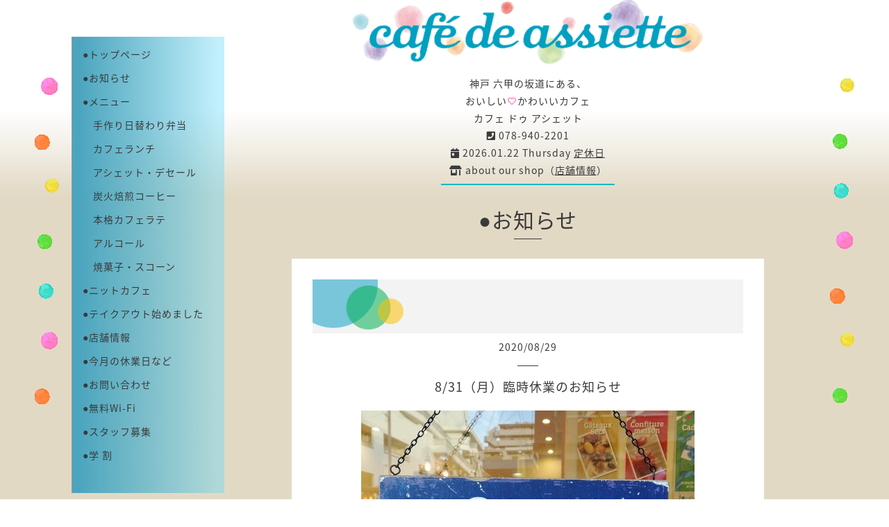

--- FILE ---
content_type: text/html; charset=utf-8
request_url: https://cafe-de-assiette.com/info/2020-08
body_size: 4538
content:
<!DOCTYPE html>
<html xmlns="http://www.w3.org/1999/xhtml" xml:lang="ja" lang="ja">
<head>
  <!-- Organic -->
  <meta charset="utf-8">
  <title>●お知らせ &gt; 2020-08 - café de assiette </title>
  <meta name="viewport" content="width=device-width,initial-scale=1.0,minimum-scale=1.0" />

  <meta name="description" content="●お知らせ &gt; 2020-08 | ">
  <meta name="keywords" content="カフェ,アシェット・デセール,皿盛りデザート,神戸六甲,六甲道,坂道のカフェ,スペシャルティコーヒー,カフェラテ,TAOCA COFFEE,手作焼菓子,無料Wi-Fi,カフェランチ,おいしい,かわいい">

  <meta property="og:title" content="café de assiette ">
  <meta property="og:image" content="https://cdn.goope.jp/60164/220203120911rmw4.png">
  <meta property="og:site_name" content="café de assiette ">
  <link rel="shortcut icon" href="//cdn.goope.jp/60164/181104225852-5bdefb1c89757.ico" />

<link rel="apple-touch-icon" href="https://cdn.goope.jp/60164/190912153617-5d79e761687ab.png" sizes="180x180">
<link rel="icon" type="image/png" href="https://cdn.goope.jp/60164/190912153706-5d79e7923bb30.png" sizes="192x192">

<meta name="application-name" content="cafe de assiette"/>
<meta name="msapplication-square70x70logo" content="https://cdn.goope.jp/60164/190912200049-5d7a256150f51.png"/>
<meta name="msapplication-square150x150logo" content="https://cdn.goope.jp/60164/190912200128-5d7a2588c1288.png"/>
<meta name="msapplication-wide310x150logo" content="https://cdn.goope.jp/60164/190912200206-5d7a25aecf85e.png"/>
<meta name="msapplication-square310x310logo" content="https://cdn.goope.jp/60164/190912200230-5d7a25c683e28.png"/>
<meta name="msapplication-TileColor" content="#01A4C7"/>

<meta name="theme-color" content="#01A4C7"/>

  <link rel="alternate" type="application/rss+xml" title="café de assiette  / RSS" href="/feed.rss">
  <link rel="stylesheet" href="https://fonts.googleapis.com/css?family=Lora">
  <link rel="stylesheet" href="/style.css?475279-1766696939">
<!-- <link rel="stylesheet" href="/css/font-awesome/css/font-awesome.min.css"> -->

<link href="https://use.fontawesome.com/releases/v5.6.1/css/all.css" rel="stylesheet">
<link rel="stylesheet" href="https://cdnjs.cloudflare.com/ajax/libs/font-awesome-animation/0.0.10/font-awesome-animation.css" type="text/css" media="all" />

  <link rel="stylesheet" href="/assets/slick/slick.css">
  <script src="/assets/jquery/jquery-1.9.1.min.js"></script>
  <script src="/assets/clipsquareimage/jquery.clipsquareimage.js"></script>

<script>
jQuery(document).ready(function() {
var offset = 100;
var duration = 500;
jQuery(window).scroll(function() {
if (jQuery(this).scrollTop() > offset) {
jQuery('.pagetop').fadeIn(duration);
} else {
jQuery('.pagetop').fadeOut(duration);
}
});

jQuery('.pagetop').click(function(event) {
event.preventDefault();
jQuery('html, body').animate({scrollTop: 0}, duration);
return false;
})
});
</script>

</head>

<body id="info">

  <div id="container">

    <!-- #header_area -->
    <div id="header_area">
      <!-- #header -->
      <div id="header">
        <h1>
          <a href="https://cafe-de-assiette.com"><img src='//cdn.goope.jp/60164/220203120911rmw4.png' alt='café de assiette ' /></a>
        </h1>


        <p>　　　　
        <div style="text-align:center">神戸 六甲の坂道にある、<br>おいしい<span style="color:#ff69b4"><i class="far fa-heart faa-pulse animated"></i></span>かわいいカフェ<br>カフェ ドゥ アシェット<br>

<a href="tel:+81-78-940-2201"><i class="fas fa-phone-square"></i> 078-940-2201</a><br>

          
           <i class="fas fa-calendar-day"></i> 2026.01.22 Thursday
            <a href="/calendar/6539401">
           <u>定休日</u>
           <span class="c-today__title-sub"></span>
            </a>
          
<br>

<a href="https://cafe-de-assiette.com/free/about"style="text-decoration:none;"><i class="fas fa-store-alt"></i> about our shop（<u>店舗情報</u>）</a><br>

       </div>

        <hr color="#00b9c0" width="250px" size="4">
      </div>

<div id="bannerl">
    <a href="#"><img src="https://cdn.goope.jp/60164/190220064141-5c6c78156f208.png" ></a>
</div>

<div id="bannerr">
    <a href="#"><img src="https://cdn.goope.jp/60164/190220064217-5c6c783946ef3.png" ></a>
</div>

      <!-- /#header -->

      <div id="navi_area">
        <div class="navi_wrap_pc">
          <ul class="navi_list">
            
            <li class="navi_top">
              <a href="/" >●トップページ</a>
            </li>
            
            <li class="navi_info active">
              <a href="/info" >●お知らせ</a>
            </li>
            
            <li class="navi_menu">
              <a href="/menu" >●メニュー</a>
            </li>
            
            <li class="navi_free free_352889">
              <a href="/free/boxlunch" >　手作り日替わり弁当</a>
            </li>
            
            <li class="navi_free free_179744">
              <a href="/free/lunch" >　カフェランチ</a>
            </li>
            
            <li class="navi_free free_149121">
              <a href="/free/art" >　アシェット・デセール</a>
            </li>
            
            <li class="navi_free free_149120">
              <a href="/free/coffee" >　炭火焙煎コーヒー</a>
            </li>
            
            <li class="navi_free free_163655">
              <a href="/free/latte" >　本格カフェラテ</a>
            </li>
            
            <li class="navi_free free_206860">
              <a href="/free/alcool" >　アルコール</a>
            </li>
            
            <li class="navi_free free_149122">
              <a href="/free/gateau" >　焼菓子・スコーン</a>
            </li>
            
            <li class="navi_free free_496796">
              <a href="/free/knitcafe" >●ニットカフェ</a>
            </li>
            
            <li class="navi_free free_353455">
              <a href="/free/takeout" >●テイクアウト始めました</a>
            </li>
            
            <li class="navi_free free_415536">
              <a href="/free/about" >●店舗情報</a>
            </li>
            
            <li class="navi_calendar">
              <a href="/calendar" >●今月の休業日など</a>
            </li>
            
            <li class="navi_contact">
              <a href="/contact" >●お問い合わせ</a>
            </li>
            
            <li class="navi_free free_149124">
              <a href="/free/wifi" >●無料Wi-Fi</a>
            </li>
            
            <li class="navi_recruit">
              <a href="/recruit" >●スタッフ募集</a>
            </li>
            
            <li class="navi_free free_415605">
              <a href="/free/studentdiscount" >●学 割</a>
            </li>
            
          </ul>
          <ul class="social_list">
              <li>
                
              </li>
              <li>
                
              </li>
              <li>
                
              </li>
          </ul>
        </div>
      </div>
      <!-- /#header_area -->

      <div id="button_navi">
        <div class="navi_trigger cd-primary-nav-trigger">
          <img class="menu_btn" src="https://cdn.goope.jp/60164/190222144359-5c6f8c1f7ab6c.png">
          <img class="menu_close_btn" src="https://cdn.goope.jp/60164/190222143835-5c6f8adb88199.png">
        </div>
      </div>
      <div class="navi mobile"></div>

    </div>




    <!-- #content_area -->
    <div id="content_area">

      <!-- #content-->
      <div id="content">

        <!-- #main -->
        <div id="main">

        

        <!-- .contents_box -->
        <div class="contents_box">

          
          <h2>
            ●お知らせ
          </h2>
          <div class="title_underline"></div>
          

          
            
          
            <ul class="sub_navi">
<li><a href='/info/2026-01'>2026-01（2）</a></li>
<li><a href='/info/2025-12'>2025-12（2）</a></li>
<li><a href='/info/2025-11'>2025-11（2）</a></li>
<li><a href='/info/2025-10'>2025-10（1）</a></li>
<li><a href='/info/2025-09'>2025-09（3）</a></li>
<li><a href='/info/2025-08'>2025-08（1）</a></li>
<li><a href='/info/2025-07'>2025-07（1）</a></li>
<li><a href='/info/2025-06'>2025-06（3）</a></li>
<li><a href='/info/2025-05'>2025-05（2）</a></li>
<li><a href='/info/2025-04'>2025-04（1）</a></li>
<li><a href='/info/2025-03'>2025-03（1）</a></li>
<li><a href='/info/2025-02'>2025-02（1）</a></li>
<li><a href='/info/2025-01'>2025-01（3）</a></li>
<li><a href='/info/2024-12'>2024-12（2）</a></li>
<li><a href='/info/2024-11'>2024-11（4）</a></li>
<li><a href='/info/2024-10'>2024-10（4）</a></li>
<li><a href='/info/2024-09'>2024-09（1）</a></li>
<li><a href='/info/2024-08'>2024-08（3）</a></li>
<li><a href='/info/2024-07'>2024-07（1）</a></li>
<li><a href='/info/2024-06'>2024-06（3）</a></li>
<li><a href='/info/2024-05'>2024-05（2）</a></li>
<li><a href='/info/2024-04'>2024-04（3）</a></li>
<li><a href='/info/2024-03'>2024-03（1）</a></li>
<li><a href='/info/2024-01'>2024-01（2）</a></li>
<li><a href='/info/2023-12'>2023-12（3）</a></li>
<li><a href='/info/2023-11'>2023-11（1）</a></li>
<li><a href='/info/2023-10'>2023-10（2）</a></li>
<li><a href='/info/2023-09'>2023-09（2）</a></li>
<li><a href='/info/2023-08'>2023-08（2）</a></li>
<li><a href='/info/2023-07'>2023-07（1）</a></li>
<li><a href='/info/2023-06'>2023-06（4）</a></li>
<li><a href='/info/2023-05'>2023-05（1）</a></li>
<li><a href='/info/2023-04'>2023-04（2）</a></li>
<li><a href='/info/2023-03'>2023-03（1）</a></li>
<li><a href='/info/2023-02'>2023-02（3）</a></li>
<li><a href='/info/2023-01'>2023-01（4）</a></li>
<li><a href='/info/2022-12'>2022-12（2）</a></li>
<li><a href='/info/2022-11'>2022-11（1）</a></li>
<li><a href='/info/2022-10'>2022-10（4）</a></li>
<li><a href='/info/2022-09'>2022-09（2）</a></li>
<li><a href='/info/2022-07'>2022-07（3）</a></li>
<li><a href='/info/2022-06'>2022-06（1）</a></li>
<li><a href='/info/2022-05'>2022-05（1）</a></li>
<li><a href='/info/2022-04'>2022-04（3）</a></li>
<li><a href='/info/2022-03'>2022-03（1）</a></li>
<li><a href='/info/2022-01'>2022-01（4）</a></li>
<li><a href='/info/2021-12'>2021-12（2）</a></li>
<li><a href='/info/2021-11'>2021-11（1）</a></li>
<li><a href='/info/2021-10'>2021-10（2）</a></li>
<li><a href='/info/2021-09'>2021-09（5）</a></li>
<li><a href='/info/2021-08'>2021-08（1）</a></li>
<li><a href='/info/2021-07'>2021-07（1）</a></li>
<li><a href='/info/2021-06'>2021-06（4）</a></li>
<li><a href='/info/2021-05'>2021-05（3）</a></li>
<li><a href='/info/2021-04'>2021-04（1）</a></li>
<li><a href='/info/2021-02'>2021-02（5）</a></li>
<li><a href='/info/2021-01'>2021-01（1）</a></li>
<li><a href='/info/2020-12'>2020-12（4）</a></li>
<li><a href='/info/2020-11'>2020-11（2）</a></li>
<li><a href='/info/2020-09'>2020-09（2）</a></li>
<li><a href='/info/2020-08' class='active'>2020-08（2）</a></li>
<li><a href='/info/2020-07'>2020-07（1）</a></li>
<li><a href='/info/2020-06'>2020-06（3）</a></li>
<li><a href='/info/2020-05'>2020-05（3）</a></li>
<li><a href='/info/2020-04'>2020-04（5）</a></li>
<li><a href='/info/2020-03'>2020-03（1）</a></li>
<li><a href='/info/2020-02'>2020-02（1）</a></li>
<li><a href='/info/2020-01'>2020-01（3）</a></li>
<li><a href='/info/2019-12'>2019-12（1）</a></li>
<li><a href='/info/2019-11'>2019-11（2）</a></li>
<li><a href='/info/2019-10'>2019-10（1）</a></li>
<li><a href='/info/2019-09'>2019-09（4）</a></li>
<li><a href='/info/2019-08'>2019-08（3）</a></li>
<li><a href='/info/2019-05'>2019-05（2）</a></li>
<li><a href='/info/2019-04'>2019-04（1）</a></li>
<li><a href='/info/2019-03'>2019-03（2）</a></li>
<li><a href='/info/2019-02'>2019-02（5）</a></li>
<li><a href='/info/2019-01'>2019-01（5）</a></li>
<li><a href='/info/2018-12'>2018-12（2）</a></li>
<li><a href='/info/2018-11'>2018-11（1）</a></li>
<li><a href='/info/2018-10'>2018-10（2）</a></li>
<li><a href='/info/2018-09'>2018-09（4）</a></li>
<li><a href='/info/2018-07'>2018-07（5）</a></li>
<li><a href='/info/2018-06'>2018-06（1）</a></li>
<li><a href='/info/2018-05'>2018-05（1）</a></li>
<li><a href='/info/2018-04'>2018-04（1）</a></li>
<li><a href='/info/2018-03'>2018-03（2）</a></li>
<li><a href='/info/2018-02'>2018-02（1）</a></li>
<li><a href='/info/2018-01'>2018-01（2）</a></li>
<li><a href='/info/2017-12'>2017-12（2）</a></li>
<li><a href='/info/2017-11'>2017-11（2）</a></li>
</ul>

          
            
          
            
          
            
          
            
          
            
          
            
          
            
          
            
          
            
          
            
          
            
          
            
          
            
          
            
          
            
          
            
          

          
          
          <div class="contents_box_inner">

<p style="text-align: left;"><img src="https://cdn.goope.jp/60164/220219150047-6210878f31def.png" alt="banner50.PNG" /></p>

            <p class="date">
              2020<span>/</span>08<span>/</span>29
            </p>
            <div class="date_underline"></div>
            <a href="/info/3473617">
              <h4>8/31（月）臨時休業のお知らせ</h4>
            </a>
            <div class="photo">
              <img src='//cdn.goope.jp/60164/200829202100-5f4a3a1cb5119.jpg' alt='8/31（月）臨時休業のお知らせ'/>
            </div>
            <div class="textfield">
              <p>いつも、弊店をご利用いただきまして誠にありがとうございます。</p>
<p>誠に勝手ながら、8月31日(月)は臨時休業とさせていただきます。</p>
<p>皆様には、たいへんご迷惑おかけいたしますが、なにとぞご理解賜りますようお願い申し上げます。</p>
            </div>
          </div>
          
          <div class="contents_box_inner">

<p style="text-align: left;"><img src="https://cdn.goope.jp/60164/220219150047-6210878f31def.png" alt="banner50.PNG" /></p>

            <p class="date">
              2020<span>/</span>08<span>/</span>12
            </p>
            <div class="date_underline"></div>
            <a href="/info/3447090">
              <h4>夏季休業（8/17・月～8/23・日）のお知らせ</h4>
            </a>
            <div class="photo">
              <img src='//cdn.goope.jp/60164/200812205637-5f33d8f5c0e4a.jpg' alt='夏季休業（8/17・月～8/23・日）のお知らせ'/>
            </div>
            <div class="textfield">
              <p>いつも、弊店をご利用いただきまして誠にありがとうございます。</p>
<p>いったん、落ち着いたかと思われた新型コロナウイルスによる感染症ですが、このところ再び拡大化の傾向が見られます。</p>
<p>こうしたなか、弊店では、感染防止に取り組むとともに、テイクアウトの充実やインターネット販売の開始を検討していますが、これらの準備を行うこともあり、誠に勝手ながら、8月17日(月)より8月23日(日)の期間、夏季休業とさせていただきたいと存じます。</p>
<p>皆様には、たいへんご迷惑おかけいたしますが、なにとぞご理解賜りますようお願い申し上げます。</p>
            </div>
          </div>
          
          

          


          


          


          


          


          


          

          

          

            
            <div class="autopagerize_insert_before">
            </div>

            <div class="pager">
              <div class="inner">
                <div>
                   <a href="/info/2020-08" class='chk'>1</a>
                </div>
              </div>
            </div>
            

            <ul class="info_footer_sub_navi">
              
              <li>
                
              </li>
              
              <li>
                <ul class="sub_navi">
<li><a href='/info/2026-01'>2026-01（2）</a></li>
<li><a href='/info/2025-12'>2025-12（2）</a></li>
<li><a href='/info/2025-11'>2025-11（2）</a></li>
<li><a href='/info/2025-10'>2025-10（1）</a></li>
<li><a href='/info/2025-09'>2025-09（3）</a></li>
<li><a href='/info/2025-08'>2025-08（1）</a></li>
<li><a href='/info/2025-07'>2025-07（1）</a></li>
<li><a href='/info/2025-06'>2025-06（3）</a></li>
<li><a href='/info/2025-05'>2025-05（2）</a></li>
<li><a href='/info/2025-04'>2025-04（1）</a></li>
<li><a href='/info/2025-03'>2025-03（1）</a></li>
<li><a href='/info/2025-02'>2025-02（1）</a></li>
<li><a href='/info/2025-01'>2025-01（3）</a></li>
<li><a href='/info/2024-12'>2024-12（2）</a></li>
<li><a href='/info/2024-11'>2024-11（4）</a></li>
<li><a href='/info/2024-10'>2024-10（4）</a></li>
<li><a href='/info/2024-09'>2024-09（1）</a></li>
<li><a href='/info/2024-08'>2024-08（3）</a></li>
<li><a href='/info/2024-07'>2024-07（1）</a></li>
<li><a href='/info/2024-06'>2024-06（3）</a></li>
<li><a href='/info/2024-05'>2024-05（2）</a></li>
<li><a href='/info/2024-04'>2024-04（3）</a></li>
<li><a href='/info/2024-03'>2024-03（1）</a></li>
<li><a href='/info/2024-01'>2024-01（2）</a></li>
<li><a href='/info/2023-12'>2023-12（3）</a></li>
<li><a href='/info/2023-11'>2023-11（1）</a></li>
<li><a href='/info/2023-10'>2023-10（2）</a></li>
<li><a href='/info/2023-09'>2023-09（2）</a></li>
<li><a href='/info/2023-08'>2023-08（2）</a></li>
<li><a href='/info/2023-07'>2023-07（1）</a></li>
<li><a href='/info/2023-06'>2023-06（4）</a></li>
<li><a href='/info/2023-05'>2023-05（1）</a></li>
<li><a href='/info/2023-04'>2023-04（2）</a></li>
<li><a href='/info/2023-03'>2023-03（1）</a></li>
<li><a href='/info/2023-02'>2023-02（3）</a></li>
<li><a href='/info/2023-01'>2023-01（4）</a></li>
<li><a href='/info/2022-12'>2022-12（2）</a></li>
<li><a href='/info/2022-11'>2022-11（1）</a></li>
<li><a href='/info/2022-10'>2022-10（4）</a></li>
<li><a href='/info/2022-09'>2022-09（2）</a></li>
<li><a href='/info/2022-07'>2022-07（3）</a></li>
<li><a href='/info/2022-06'>2022-06（1）</a></li>
<li><a href='/info/2022-05'>2022-05（1）</a></li>
<li><a href='/info/2022-04'>2022-04（3）</a></li>
<li><a href='/info/2022-03'>2022-03（1）</a></li>
<li><a href='/info/2022-01'>2022-01（4）</a></li>
<li><a href='/info/2021-12'>2021-12（2）</a></li>
<li><a href='/info/2021-11'>2021-11（1）</a></li>
<li><a href='/info/2021-10'>2021-10（2）</a></li>
<li><a href='/info/2021-09'>2021-09（5）</a></li>
<li><a href='/info/2021-08'>2021-08（1）</a></li>
<li><a href='/info/2021-07'>2021-07（1）</a></li>
<li><a href='/info/2021-06'>2021-06（4）</a></li>
<li><a href='/info/2021-05'>2021-05（3）</a></li>
<li><a href='/info/2021-04'>2021-04（1）</a></li>
<li><a href='/info/2021-02'>2021-02（5）</a></li>
<li><a href='/info/2021-01'>2021-01（1）</a></li>
<li><a href='/info/2020-12'>2020-12（4）</a></li>
<li><a href='/info/2020-11'>2020-11（2）</a></li>
<li><a href='/info/2020-09'>2020-09（2）</a></li>
<li><a href='/info/2020-08' class='active'>2020-08（2）</a></li>
<li><a href='/info/2020-07'>2020-07（1）</a></li>
<li><a href='/info/2020-06'>2020-06（3）</a></li>
<li><a href='/info/2020-05'>2020-05（3）</a></li>
<li><a href='/info/2020-04'>2020-04（5）</a></li>
<li><a href='/info/2020-03'>2020-03（1）</a></li>
<li><a href='/info/2020-02'>2020-02（1）</a></li>
<li><a href='/info/2020-01'>2020-01（3）</a></li>
<li><a href='/info/2019-12'>2019-12（1）</a></li>
<li><a href='/info/2019-11'>2019-11（2）</a></li>
<li><a href='/info/2019-10'>2019-10（1）</a></li>
<li><a href='/info/2019-09'>2019-09（4）</a></li>
<li><a href='/info/2019-08'>2019-08（3）</a></li>
<li><a href='/info/2019-05'>2019-05（2）</a></li>
<li><a href='/info/2019-04'>2019-04（1）</a></li>
<li><a href='/info/2019-03'>2019-03（2）</a></li>
<li><a href='/info/2019-02'>2019-02（5）</a></li>
<li><a href='/info/2019-01'>2019-01（5）</a></li>
<li><a href='/info/2018-12'>2018-12（2）</a></li>
<li><a href='/info/2018-11'>2018-11（1）</a></li>
<li><a href='/info/2018-10'>2018-10（2）</a></li>
<li><a href='/info/2018-09'>2018-09（4）</a></li>
<li><a href='/info/2018-07'>2018-07（5）</a></li>
<li><a href='/info/2018-06'>2018-06（1）</a></li>
<li><a href='/info/2018-05'>2018-05（1）</a></li>
<li><a href='/info/2018-04'>2018-04（1）</a></li>
<li><a href='/info/2018-03'>2018-03（2）</a></li>
<li><a href='/info/2018-02'>2018-02（1）</a></li>
<li><a href='/info/2018-01'>2018-01（2）</a></li>
<li><a href='/info/2017-12'>2017-12（2）</a></li>
<li><a href='/info/2017-11'>2017-11（2）</a></li>
</ul>

              </li>
              
              <li>
                
              </li>
              
              <li>
                
              </li>
              
              <li>
                
              </li>
              
              <li>
                
              </li>
              
              <li>
                
              </li>
              
              <li>
                
              </li>
              
              <li>
                
              </li>
              
              <li>
                
              </li>
              
              <li>
                
              </li>
              
              <li>
                
              </li>
              
              <li>
                
              </li>
              
              <li>
                
              </li>
              
              <li>
                
              </li>
              
              <li>
                
              </li>
              
              <li>
                
              </li>
              
              <li>
                
              </li>
              
            </ul>

          <div class="gadgets">
            <div class="inner">
            </div>
          </div>



          <div class="social">
            <div class="inner"><div id="navi_parts">
<div class="navi_parts_detail">
<a href="http://cafe-de-assiette.com"><img src="//cdn.goope.jp/60164/181108203447-5be41f57e8686.gif" alt="" /></a>
</div>
<div class="navi_parts_detail">
<div id="google_translate_element"></div><script type="text/javascript">
function googleTranslateElementInit() {
  new google.translate.TranslateElement({pageLanguage: 'ja'}, 'google_translate_element');
}
</script><script type="text/javascript" src="//translate.google.com/translate_a/element.js?cb=googleTranslateElementInit"></script>
        
</div>
</div>
</div>
          </div>

        </div>
        <!-- /.contents_box -->

        </div>
        <!-- /#main -->


      </div>
      <!-- /#content -->

    </div>
    <!-- #content_area -->


    <div id="footer">
      <div class="inner">
        <div class="social_icon_mobile"></div>
        
        <div>
          &copy;2017-2026 <a href="https://cafe-de-assiette.com">cafe de assiette</a>
        </div>
      </div>
    </div>

  </div>
  <!-- /#container -->

  <script src="/assets/colorbox/jquery.colorbox-min.js"></script>
  <script src="/js/tooltip.js"></script>
  <script src="/assets/slick/slick.js"></script>
  <script src="/assets/lineup/jquery-lineup.min.js"></script>
  <script src="/assets/tile/tile.js"></script>
  <script src="/js/theme_organic/init.js?20170511"></script>
  <script src="/assets/mobilemenu/mobilemenu.js"></script>


<div class="pagetop"><i class="fas fa-chevron-up"></i></div>















</body>
</html>
